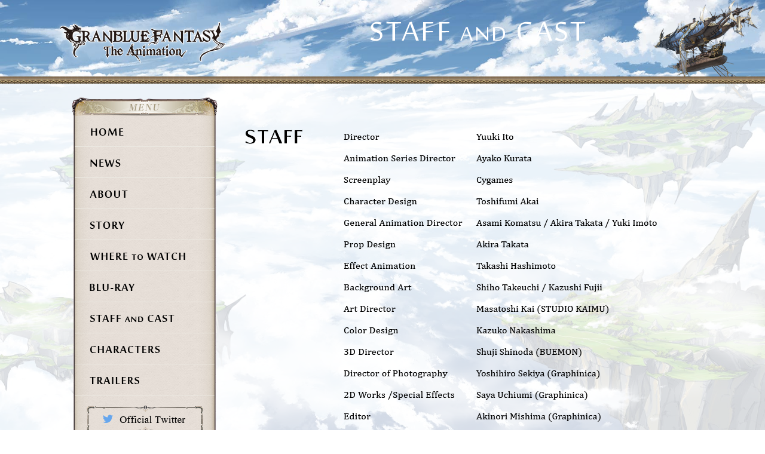

--- FILE ---
content_type: text/html
request_url: https://granbluefantasyanimeusa.com/1st/staffandcast/
body_size: 1456
content:
<!DOCTYPE html>
<html lang="en">
<head prefix="og: http://ogp.me/ns# fb: http://ogp.me/ns/fb# article: http://ogp.me/ns/article#">
  <meta charset="utf-8">
  <title>STAFF and CAST | Granblue Fantasy: The Animation Official USA Website</title>
  <meta name="description" content="The much-anticipated anime adaptation directed by Yuki Ito and produced by A-1 Pictures. Series begins April 2017!">
  <meta name="keywords" content="Granblue Fantasy, anime, Cygames, Aniplex,A-1 Pictures,Hideo Minaba,Nobuo Uematsu">
  <meta property="og:title" content="Granblue Fantasy: The Animation Official USA Website">
  <meta property="og:type" content="website">
  <meta property="og:url" content="http://granbluefantasyanimeusa.com/1st/">
  <meta property="og:image" content="http://granbluefantasyanimeusa.com/1st/og.png">
  <meta property="og:site_name" content="Granblue Fantasy: The Animation Official USA Website">
  <meta property="og:description" content="The much-anticipated anime adaptation directed by Yuki Ito and produced by A-1 Pictures. Series begins April 2017!">
  <meta name="twitter:card" content="summary_large_image">
  <meta name="twitter:site" content="@GranblueUSA">
  <meta name="twitter:creator" content="@GranblueUSA">
  <meta name="twitter:title" content="Granblue Fantasy: The Animation Official USA Website">
  <meta name="twitter:description" content="The much-anticipated anime adaptation directed by Yuki Ito and produced by A-1 Pictures. Series begins April 2017!">
  <meta name="twitter:image" content="http://granbluefantasyanimeusa.com/1st/og.png">
  <link rel="shortcut icon" href="/gbf.ico">
  <link rel="stylesheet" href="/1st/assets/css/common.css">
  <script src="https://code.jquery.com/jquery-3.1.0.min.js"></script>
  <script src="/1st/assets/js/velocity.min.js"></script>
  <script src="/1st/assets/js/jquery.colorbox-min.js"></script>
  <script src="/1st/assets/js/js-redirect-module.min.js"></script>
  <script src="/1st/assets/js/script.js"></script>
    <!--[if lt IE 9]>
  <script src="https://oss.maxcdn.com/html5shiv/3.7.2/html5shiv.min.js"></script>
  <script src="https://oss.maxcdn.com/respond/1.4.2/respond.min.js"></script>
  <![endif]-->  <link rel="stylesheet" href="/1st/assets/css/staffcast.css">
</head>
<body id="staffcast">
  <div class="bg"><img src="/1st/assets/img/common/bg.jpg" alt=""></div>
  <div class="bg_cloud">
    <div class="cloud cloud01"></div>
  </div>
  <div class="grancypher_in"><img src="/1st/assets/img/common/grancypher.png" alt=""></div>
  <header>
    <div class="header_inner">
      <h1><a href="/1st/index.html#skip"><img src="/1st/assets/img/common/logo_in.png" alt="Granblue Fantasy: The Animation"></a></h1>
      <h2><img src="/1st/assets/img/staffcast/staffcast_title.png" alt="STAFF AND CAST"></h2>
    </div>
  </header>
  <section class="contents staffcast">
    <div class="bg_msk"></div>
    <div class="staffcast_inner clearfix">
      <h3><img src="/1st/assets/img/common/menu/base_top.png" alt="MENU"></h3>
<nav class="global_nav">
  <ul class="menu">
    <li><a href="/1st/#skip"><img src="/1st/assets/img/common/menu/m_top.png" alt="TOP"></a></li>
    <li><a href="/1st/news/"><img src="/1st/assets/img/common/menu/m_news.png" alt="NEWS"></a></li>
    <li><a href="/1st/about/"><img src="/1st/assets/img/common/menu/m_introduction.png" alt="ABOUT"></a></li>
    <li><a href="/1st/story/"><img src="/1st/assets/img/common/menu/m_story.png" alt="STORY"></a></li>
    <li><a href="/1st/wheretowatch/"><img src="/1st/assets/img/common/menu/m_streaming.png" alt="WHERE TO WATCH"></a></li>
    <li><a href="/1st/blu_ray/"><img src="/1st/assets/img/common/menu/m_blu_ray.png" alt="Blu-ray"></a></li>
    <li><a href="/1st/staffandcast/"><img src="/1st/assets/img/common/menu/m_staffcast.png" alt="STAFF and CAST"></a></li>
    <li><a href="/1st/characters/"><img src="/1st/assets/img/common/menu/m_character.png" alt="CHARACERS"></a></li>
    <li><a href="/1st/trailers/"><img src="/1st/assets/img/common/menu/m_movie.png" alt="TRAILERS"></a></li>
  </ul>
  <ul class="menu_other">
        <li><a href="https://twitter.com/GranblueUSA" target="_blank" rel="noopener noreferrer"><img src="/1st/assets/img/common/menu/officialtwitter_bnr.png" alt="Official Twitter"></a></li>
        <li><a href="https://www.facebook.com/Granblue-Fantasy-USA-1976208802606143/" target="_blank" rel="noopener noreferrer"><img src="/1st/assets/img/common/menu/officialfacebook_bnr.png" alt="Official Facebook"></a></li>
  </ul>
  <div class="share clearfix">
    <p><img src="/1st/assets/img/common/menu/shrae_txt.png" alt="SHARE"></p>
    <ul>
      <li><a href="https://twitter.com/share?url=http://granbluefantasyanimeusa.com/&text=Granblue%20Fantasy%20now%20streaming%20on%20Anime%20Strike%2C%20Crunchyroll%2C%20Daisuki.net%2C%20and%20Hulu!%20%23GranblueUSA" target="_blank" data-dnt="true" rel="noopener noreferrer"><img src="/1st/assets/img/common/menu/twitter.png" alt="Share"></a></li>
      <li><a href="https://www.facebook.com/sharer/sharer.php?u=http://granbluefantasyanimeusa.com/" target="_blank" rel="noopener noreferrer"><img src="/1st/assets/img/common/menu/facebook.png" alt="Share"></a></li>
    </ul>
  </div>
</nav>      <div class="content">
        <div class="staff"><img src="/1st/assets/img/staffcast/staff.png" alt=""></div>
        <div class="cast"><img src="/1st/assets/img/staffcast/cast.png" alt=""></div>
      </div>
    </div>
  </section>
  <footer>
    <div class="fotter_inner clearfix">
      <div class="footer_l">
        <h2><img src="/1st/assets/img/common/footer/twitter_title.png" alt="GRANBLUE FANTASY The Animation Official USA Titter"></h2>
        <div class="twitter">
          <div class="twitter_inner">
            <a class="twitter-timeline" data-lang="en" data-chrome="transparent noheader nofooter" data-border-color="#4e6a82"  data-width="500" data-height="323" data-link-color="#FFFFFF" href="https://twitter.com/GranblueUSA">Tweets by anime_gbf</a> <script async src="//platform.twitter.com/widgets.js" charset="utf-8"></script>
          </div>
        </div>
      </div>
      <div class="footer_r">
        <ul class="banner">
          <li><a href="http://anime.granbluefantasy.jp/" target="_blank" rel="noopener noreferrer"><img src="/1st/assets/img/common/footer/banner.png" alt="Granblue Fantasy: The Animation Japanese Site"></a></li>
          <li><a href="http://granbluefantasy.jp/en/" target="_blank" rel="noopener noreferrer"><img src="/1st/assets/img/common/footer/banner01.png" alt="Granblue Fantasy"></a></li>
          <li><a href="http://www.aniplexusa.com/" target="_blank" rel="noopener noreferrer"><img src="/1st/assets/img/common/footer/banner02.png" alt=Aniplex of America"></a></li>
        </ul>
                <p class="copyright"><small><img src="/1st/assets/img/common/footer/copy.png" alt="&copy;GRANBLUE FANTASY The Animation Committee"></small></p>
      </div>
    </div>
  </footer>  </body>
</html>

--- FILE ---
content_type: text/css
request_url: https://granbluefantasyanimeusa.com/1st/assets/css/common.css
body_size: 2263
content:
@charset "UTF-8";
/* http://meyerweb.com/eric/tools/css/reset/ v2.0 | 20110126 License: none (public domain) */
html, body, div, span, applet, object, iframe, h1, h2, h3, h4, h5, h6, p, blockquote, pre, a, abbr, acronym, address, big, cite, code, del, dfn, em, img, ins, kbd, q, s, samp, small, strike, strong, sub, sup, tt, var, b, u, i, center, dl, dt, dd, ol, ul, li, fieldset, form, label, legend, table, caption, tbody, tfoot, thead, tr, th, td, article, aside, canvas, details, embed, figure, figcaption, footer, header, hgroup, menu, nav, output, ruby, section, summary, time, mark, audio, video {
  margin: 0;
  padding: 0;
  border: 0;
  font-size: 100%;
  font: inherit;
  vertical-align: baseline;
}

article, aside, details, figcaption, figure, footer, header, hgroup, menu, nav, section {
  display: block;
}

body {
  line-height: 1;
}

ol, ul, li {
  list-style: none;
}

blockquote, q {
  quotes: none;
}

blockquote:before, blockquote:after {
  content: '';
  content: none;
}

q:before, q:after {
  content: '';
  content: none;
}

table {
  border-collapse: collapse;
  border-spacing: 0;
}

.clearfix:after {
  content: '.';
  display: block;
  clear: both;
  height: 0;
  visibility: hidden;
}

body {
  font-family: "游ゴシック", YuGothic, "ヒラギノ角ゴ ProN W3", "Hiragino Kaku Gothic ProN", "メイリオ", Meiryo, "Helvetica Neue", Helvetica, Arial, sans-serif;
  font-weight: 500;
}

img {
  vertical-align: bottom;
}

html {
  width: 100%;
  height: 100%;
}

body {
  width: 100%;
  height: 100%;
  display: none;
  position: relative;
  min-width: 1100px;
  margin: 0 auto;
}

a {
  -webkit-transition: opacity 1s cubic-bezier(0.215, 0.61, 0.355, 1);
  transition: opacity 1s cubic-bezier(0.215, 0.61, 0.355, 1);
  text-decoration: none;
  color: #000;
}

a:hover {
  opacity: 0.6;
  filter: alpha(opacity=60);
}

.bg {
  width: 100%;
  height: 100%;
  position: fixed;
  top: 0;
  right: 0;
  bottom: 0;
  left: 0;
  margin: auto;
}

.bg img {
  width: 100%;
}

.bg_cloud {
  width: 100%;
  overflow: hidden;
}

.bg_cloud .cloud {
  position: fixed;
  bottom: 0;
  z-index: 1;
  width: 2000px;
}

.bg_cloud .cloud img {
  width: 100%;
}

.bg_cloud .cloud01 {
  width: 2000px;
  height: 468px;
  background: url("../img/common/cloud.png") repeat-x;
  left: 0;
  -webkit-animation: cloud_anime01 100s linear infinite;
  animation: cloud_anime01 100s linear infinite;
}

@-webkit-keyframes cloud_anime01 {
  0% {
    background-position: 0 0;
  }
  100% {
    background-position: 2000px 0;
  }
}

@-webkit-keyframes cloud_anime01 {
  0% {
    background-position: 0 0;
  }
  100% {
    background-position: 2000px 0;
  }
}

header {
  position: relative;
  width: 100%;
  min-width: 1100px;
  height: 140px;
  z-index: 2;
}

header .header_inner {
  position: relative;
  width: 1100px;
  height: 140px;
  margin: 0 auto;
}

header .header_inner h1 {
  position: absolute;
  top: 50%;
  left: 0;
  margin-top: -43.5px;
}

header .header_inner h2 {
  position: relative;
  width: 780px;
  height: 130px;
  float: right;
}

header .header_inner h2 img {
  position: absolute;
  top: 0;
  left: 0;
  bottom: 0;
  right: 0;
  margin: auto;
}

header:after {
  position: absolute;
  bottom: 0;
  left: 0;
  content: "";
  width: 100%;
  height: 12px;
  background: url("../img/common/line_repeat.png") repeat-x;
}

.official {
  position: absolute;
  bottom: -12px;
  left: 53px;
  z-index:1;
}

.contents {
  position: relative;
  width: 100%;
  min-width: 1100px;
  min-height: 880px;
  z-index: 1;
}

.contents:after {
  content: "";
  position: absolute;
  bottom: 0;
  left: 0;
  width: 100%;
  height: 12px;
  background: url("../img/common/line_repeat.png") repeat-x;
  z-index: 1;
}

.sub_nav {
  position: relative;
  width: 100%;
  min-width: 1100px;
  height: 92px;
  z-index: 1;
  background: url("../img/common/submenu_bg.png") repeat-x #FFF;
}

.sub_nav .sub_nav_inner {
  width: 1100px;
  margin: 0 auto;
}

.sub_nav .sub_nav_inner ul {
  width: 780px;
  float: right;
  font-size: 0;
  text-align: center;
}

.sub_nav .sub_nav_inner ul li {
  display: inline-block;
}

.sub_nav .sub_nav_inner ul li.current a {
  background: rgba(28, 74, 125, 0.2);
}

.sub_nav .sub_nav_inner ul li a {
  display: block;
  padding: 33px 20px;
  vertical-align: middle;
}

.sub_nav .sub_nav_inner ul li a:hover {
  opacity: 1;
  filter: alpha(opacity=100);
  background: rgba(28, 74, 125, 0.2);
}

.sub_nav:after {
  content: "";
  position: absolute;
  left: 0;
  bottom: 0;
  width: 100%;
  height: 12px;
  background: url("../img/common/line_repeat.png") repeat-x;
}

.global_nav {
  z-index: 2;
  width: 244px;
  position: relative;
  background: url("../img/common/menu/base_repeat.png") repeat-y left top;
}

.global_nav .menu {
  margin-bottom: 17px;
}

.global_nav .menu li {
  position: relative;
}

.global_nav .menu li a {
  display: block;
  width: 100%;
  height: 100%;
  padding: 18px 0 18px 30px;
  -webkit-box-sizing: border-box;
  box-sizing: border-box;
}

.global_nav .menu li a.current {
  background: url("../img/common/menu/on.png") no-repeat 4px top;
}

.global_nav .menu li a:hover {
  opacity: 1;
  filter: alpha(opacity=100);
  background: url("../img/common/menu/on.png") no-repeat 4px top;
}

.global_nav .menu li:after {
  content: "";
  position: absolute;
  left: 5px;
  bottom: 0;
  width: 234px;
  height: 1px;
  background: url("../img/common/menu/line.png") no-repeat left top;
  opacity: 0.8;
  filter: alpha(opacity=80);
}

.global_nav .menu_other {
  width: 195px;
  margin: 0 auto 12px;
}

.global_nav .menu_other li {
  padding-top: 8px;
}

.global_nav .menu_other li:first-child {
  padding-top: 0;
}

.global_nav .menu_other .djeeta_topNews {
  padding-top: 0px;
  padding: 8px;
  background: url("../img/common/menu/bnr_djeeta_txt.png") top center no-repeat;
  -webkit-background-size: 100% 100%;
  background-size: 100% 100%;
}

.global_nav .menu_other .djeeta_topNews a {
  display: -webkit-box;
  -webkit-box-orient: vertical;
  -webkit-line-clamp: 3;
  overflow: hidden;
}

.global_nav .menu_other .djeeta_topNews .published-date {
  color: #604d46;
  font-size: 12px;
  line-height: 1.3em;
}

.global_nav .menu_other .djeeta_topNews .title {
  font-size: 12px;
  line-height: 1.3em;
}

.global_nav:after {
  position: absolute;
  left: 0;
  bottom: -39px;
  width: 244px;
  height: 39px;
  content: "";
  background: url("../img/common/menu/base_btm.png") no-repeat left top;
}

.global_nav .share {
  text-align: center;
  font-size: 0;
}

.global_nav .share p {
  display: inline-block;
  padding-right: 6px;
}

.global_nav .share ul {
  display: inline-block;
}

.global_nav .share ul li {
  display: inline-block;
  margin-left: 10px;
}

.global_nav .share ul li:first-child {
  margin-left: 0;
}

.grancypher_in {
  position: absolute;
  top: 0;
  right: 12px;
  width: 175px;
}

.grancypher_in img {
  width: 100%;
}

.about, .staffcast, .news, .music, .movie, .character, .djeeta, .goods, .story {
  width: 100%;
}
.djeeta{
padding-top:30px;
}

.about .bg_msk, .staffcast .bg_msk, .news .bg_msk, .music .bg_msk, .movie .bg_msk, .character .bg_msk, .goods .bg_msk, .story .bg_msk {
  position: absolute;
  top: 0;
  left: 0;
  width: 100%;
  height: 100%;
  background: rgba(255, 255, 255, 0.8);
}
.djeeta .bg_msk{
position: absolute;
    top: 0;
    left: 0;
    width: 100%;
    height: 100%;
    background:rgba(255, 252, 243, 10) ;
}

.about .about_inner,.staffcast .staffcast_inner, .news .news_inner, .music .music_inner, .movie .movie_inner, .character .character_inner, .djeeta .djeeta_inner, .goods .goods_inner, .story .story_inner {
  position: relative;
  max-width: 1100px;
  margin: 0 auto;
}

.about .about_inner h3, .staffcast .staffcast_inner h3, .news .news_inner h3, .music .music_inner h3, .movie .movie_inner h3, .djeeta .djeeta_inner h3, .goods .goods_inner h3, .story .story_inner h3 {
  position: absolute;
  top: 22px;
  left: 30px;
}

.about .about_inner .global_nav, .staffcast .staffcast_inner .global_nav, .news .news_inner .global_nav, .music .music_inner .global_nav, .movie .movie_inner .global_nav, .djeeta .djeeta_inner .global_nav, .goods .goods_inner .global_nav, .story .story_inner .global_nav {
  position: absolute;
  top: 54px;
  left: 30px;
}

.about .about_inner .content, .staffcast .staffcast_inner .content, .news .news_inner .content, .music .music_inner .content, .movie .movie_inner .content, .character .character_inner .content, .djeeta .djeeta_inner .content, .goods .goods_inner .content, .story .story_inner .content {
  width: 780px;
  float: right;
}

footer {
  position: relative;
  width: 100%;
  min-width: 1100px;
  height: 570px;
  background: url("../img/common/footer/bg_repeat.jpg") repeat-x;
  color: #FFF;
  z-index: 1;
}

footer .fotter_inner {
  width: 1100px;
  margin: 0 auto;
  padding: 60px 0 0;
}

footer .footer_l {
  float: left;
}

footer .footer_l h2 {
  padding-bottom: 81px;
}

footer .footer_l .twitter {
  position: relative;
  width: 542px;
  height: 280px;
  background: url("../img/common/footer/twitter_bg_repeat.png") repeat-y left top;
}

footer .footer_l .twitter .twitter_inner {
  position: absolute;
  top: -22px;
  left: 50%;
  margin-left: -250px;
  width: 500px;
  z-index: 1;
}

footer .footer_l .twitter:before {
  position: absolute;
  top: -54px;
  width: 546px;
  height: 54px;
  content: "";
  background: url("../img/common/footer/twitter_bg_top.png") no-repeat left top;
}

footer .footer_l .twitter:after {
  position: absolute;
  bottom: -54px;
  left: 0;
  width: 546px;
  height: 54px;
  content: "";
  background: url("../img/common/footer/twitter_bg_btm.png") no-repeat left top;
}

footer .footer_r {
  float: right;
  width: 510px;
  padding-top: 42px;
}

footer .footer_r .banner {
  margin-bottom: 40px;
  font-size: 0;
}

footer .footer_r .banner li {
  width: 250px;
  display: inline-block;
  padding-top: 10px;
}

footer .footer_r .banner li img {
  width: 100%;
}

footer .footer_r .banner li:nth-child(odd) {
  padding-right: 10px;
}

footer .footer_r .support {
  text-align: right;
  margin-bottom: 14px;
}

footer .footer_r .support li {
  display: inline-block;
  font-size: 12px;
  padding-left: 7px;
}

footer .footer_r .support li:before {
  content: "";
  color: #FFF;
  padding: 0 7px;
  background: url("../img/common/footer/support_line.png") no-repeat left top;
}

footer .footer_r .support li:first-child:before {
  content: "";
  background: none;
}

footer .footer_r .attention {
  text-align: right;
  margin-bottom: 14px;
}

footer .footer_r .copyright {
  text-align: right;
}

--- FILE ---
content_type: text/css
request_url: https://granbluefantasyanimeusa.com/1st/assets/css/staffcast.css
body_size: 54
content:
header h2 img {
  height: 59px;
}

.staffcast .content {
  margin-top: 77px;
  margin-bottom: 120px;
}

.staffcast .content .staff {
  top: 80px;
  margin-bottom: 82px;
}

.staffcast .content .cast {
  top: 753px;
}

--- FILE ---
content_type: text/javascript
request_url: https://granbluefantasyanimeusa.com/1st/assets/js/js-redirect-module.min.js
body_size: 312
content:
'use strict';

/*!
 * js-redirect-module JavaScript Library v1.0
 * https://github.com/yama-dev/js-redirect-module
 * Copyright yama-dev
 * Released under the MIT license
 * Date: 2016-07-27
 */
(function () {
  //for mobile path ("/" is omitted)
  var mobileDir = 'sp';
  //for Site root path ("/" is omitted)
  var rootPath = '';
  //for exception path or name
  var exception = 'story';

  var _ua = navigator.userAgent;
  var _href = location.href;
  var _hostname = location.host;
  var _redirect = '';
  if (_href.search(new RegExp('/' + mobileDir + '/')) != -1) {
    if (_ua.indexOf('iPhone') > 0 || _ua.indexOf('iPad') > 0 || _ua.indexOf('Android') > 0 || _ua.indexOf('Android') > 0 && _ua.indexOf('Mobile') > 0 || _ua.indexOf('Windows Phone') > 0) {} else {
      _redirect = _href.replace('/' + mobileDir + '/', '/');
      if (_href.match(new RegExp(exception))) {
        //Exception handling
      } else {
        //Match handling
        location.href = _redirect;
      }
    }
  } else {
    if (_ua.indexOf('iPhone') > 0 || _ua.indexOf('iPad') > 0 || _ua.indexOf('Android') > 0 || _ua.indexOf('Android') > 0 && _ua.indexOf('Mobile') > 0 || _ua.indexOf('Windows Phone') > 0) {
      if (rootPath != '') {
        _redirect = _href.replace('/' + rootPath + '/', '/' + rootPath + '/' + mobileDir + '/');
      } else {
        _redirect = _href.replace(_hostname + '/', _hostname + '/' + mobileDir + '/');
      }
      if (_href.match(new RegExp(exception))) {
        //Exception handling
      } else {
        //Match handling
        location.href = _redirect;
      }
    } else {}
  }
})();

--- FILE ---
content_type: text/javascript
request_url: https://granbluefantasyanimeusa.com/1st/assets/js/script.js
body_size: 842
content:
$(function(){

  //contenet fodaIn
  $(window).on('load',function(){
    $('body').fadeIn(300);
  });

  var bodyId =  document.body.id;

  //bg
  $(window).on('resize',function(){
    setBG();
  });

  function setBG() {
    var imgW = 1800;
    var imgH = 1400;
    var winW = $(window).width();
    var winH = $(window).height();
    var scaleW = winW / imgW;
    var scaleH = winH / imgH;
    var fixScale = Math.max(scaleW, scaleH);
    var setW = imgW * fixScale;
    var setH = imgH * fixScale;
    var moveX = Math.floor((winW - setW) / 2);
    var moveY = Math.floor((winH - setH) / 2);
    $('.bg').css({
      'width': setW,
      'height': setH,
      'left' : moveX,
      'top' : 0,
      'display':'block'
    });
  }
  setBG();

  //menu
  $(document).on('load',function(){
    $('.global_nav .menu li a.nav_'+bodyId).addClass('current');
  });

  //movie
  if(bodyId == 'movie' || bodyId == 'top') {
    $(".movie_box").colorbox({
      iframe:true,
      innerWidth:960,
      innerHeight:540
    });
  }

  //Twitter
  function changeTwitterWidgetDesign(){
    var $twitter_widget = $('iframe.twitter-timeline');
    var $twitter_widget_contents = $twitter_widget.contents();

    if ($twitter_widget.length > 0 && $twitter_widget[0].contentWindow.document.body.innerHTML !== ""){
      $twitter_widget_contents.find('head').append('<link href="/assets/css/twitter.css" rel="stylesheet" type="text/css">');
    }
    else {
      setTimeout(function(){
        changeTwitterWidgetDesign();
      }, 350);
    }
  }

  changeTwitterWidgetDesign();

});

//character
function charaFade() {
  for(var i = 8 , j = 0; i >= 1; i--, j++){
    $('.c_' + i).delay(300*j).velocity({'top':0, 'opacity': 1},1000,'easeOutCubic');
  }
}

//loading
var _displayLoadingFlg = '';

//Decision hash(#skip)
if(location.hash == "#skip"){
  _displayLoadingFlg = false;
} else {
  _displayLoadingFlg = true;
}

//Allocation Loading
if(_displayLoadingFlg == true){
  startLoading();
} else {
  setTimeout(function(){
    skipLoading();
  },500);
}

//For Start Loading animation
function startLoading(){
  $(function() {
    $(window).on('load',function() {
      $('.loading').delay(4100).fadeOut(700);
      $('.logo, .grancypher_load').delay(3300).fadeOut(600);
      setTimeout('charaFade()',4600);
    });
  });
}

//For Skip Loading animation
function skipLoading(){
  console.log("skipLoading");
  var loadingDom = document.getElementById('loading');
  loadingDom.parentNode.removeChild(loadingDom);
  charaFade();
}

setTimeout('stopload()',10000);

function stopload(){
  $('.loading').delay(4100).fadeOut(700);
  $('.logo, .grancypher_load').delay(3300).fadeOut(600);
  $('.kv img').css({'opacity': 1});
}
